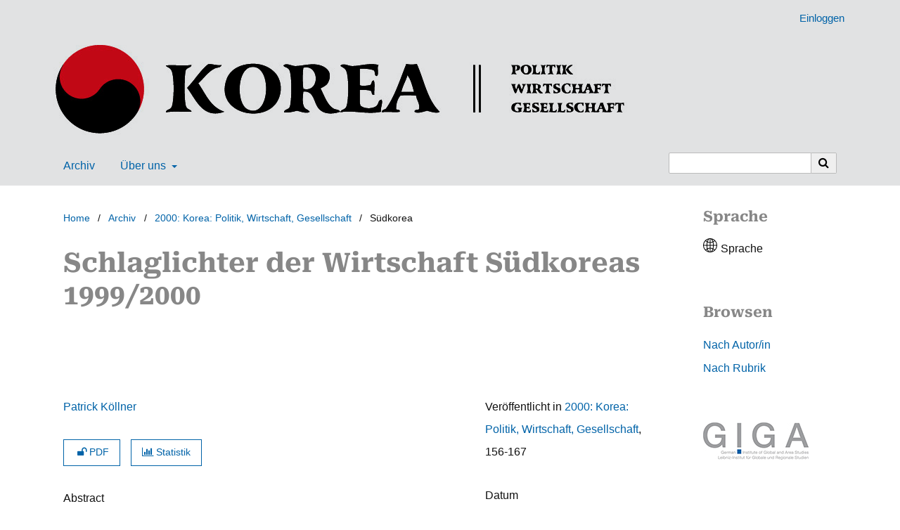

--- FILE ---
content_type: text/html; charset=utf-8
request_url: https://hasp.ub.uni-heidelberg.de/journals/kjb/article/view/2535
body_size: 7665
content:


	
<!DOCTYPE html>
<html lang="de" xml:lang="de">
<head>
	<meta charset="utf-8">
	<meta name="viewport" content="width=device-width, initial-scale=1.0">
	<title>
		Schlaglichter der Wirtschaft Südkoreas 1999/2000
							| Korea: Politik, Wirtschaft, Gesellschaft
			</title>

	
<link rel="icon" href="https://hasp.ub.uni-heidelberg.de/journals/public/journals/17/favicon_de_DE.png" />
<meta name="generator" content="Open Journal Systems 3.4.0.8" />
<link rel="schema.DC" href="http://purl.org/dc/elements/1.1/" />
<meta name="DC.Contributor.Sponsor" xml:lang="de" content="GIGA"/>
<meta name="DC.Contributor.Sponsor" xml:lang="en" content="GIGA"/>
<meta name="DC.Creator.PersonalName" content="Patrick Köllner"/>
<meta name="DC.Date.created" scheme="ISO8601" content="2018-02-27"/>
<meta name="DC.Date.dateSubmitted" scheme="ISO8601" content="2017-11-10"/>
<meta name="DC.Date.issued" scheme="ISO8601" content="2018-02-27"/>
<meta name="DC.Date.modified" scheme="ISO8601" content="2019-05-13"/>
<meta name="DC.Description" xml:lang="de" content="Der Beitrag analysiert die wirtschaftliche Entwicklung Südkoreas für die Jahre 1999/2000."/>
<meta name="DC.Format" scheme="IMT" content="application/pdf"/>
<meta name="DC.Identifier" content="2535"/>
<meta name="DC.Identifier.pageNumber" content="156-167"/>
<meta name="DC.Identifier.DOI" content="10.11588/kjb.2000.0.2535"/>
<meta name="DC.Identifier.URI" content="https://hasp.ub.uni-heidelberg.de/journals/kjb/article/view/2535"/>
<meta name="DC.Language" scheme="ISO639-1" content="de"/>
<meta name="DC.Rights" content="Copyright (c) 2000 Patrick Köllner"/>
<meta name="DC.Rights" content="http://creativecommons.org/licenses/by-sa/4.0"/>
<meta name="DC.Source" content="Korea: Politik, Wirtschaft, Gesellschaft"/>
<meta name="DC.Source.ISSN" content="2510-6406"/>
<meta name="DC.Source.URI" content="https://hasp.ub.uni-heidelberg.de/journals/kjb"/>
<meta name="DC.Subject" xml:lang="de" content="Südkorea"/>
<meta name="DC.Subject" xml:lang="de" content="Wirtschaftspolitik"/>
<meta name="DC.Subject" xml:lang="de" content="Wirtschaftliche Entwicklung"/>
<meta name="DC.Subject" xml:lang="de" content="Außenwirtschaft"/>
<meta name="DC.Subject" xml:lang="de" content="Wirtschaftsbeziehungen zwischen Ländern"/>
<meta name="DC.Subject" xml:lang="de" content="Deutschland"/>
<meta name="DC.Subject" xml:lang="en" content="South Korea"/>
<meta name="DC.Subject" xml:lang="en" content="Economic policy"/>
<meta name="DC.Subject" xml:lang="en" content="Economic development"/>
<meta name="DC.Subject" xml:lang="en" content="Foreign economy"/>
<meta name="DC.Subject" xml:lang="en" content="Economic relations between countries"/>
<meta name="DC.Subject" xml:lang="en" content="Germany"/>
<meta name="DC.Title" content="Schlaglichter der Wirtschaft Südkoreas 1999/2000"/>
<meta name="DC.Type" content="Text.Serial.Journal"/>
<meta name="DC.Type.articleType" content="Südkorea"/>
<meta name="gs_meta_revision" content="1.1"/>
<meta name="citation_journal_title" content="Korea: Politik, Wirtschaft, Gesellschaft"/>
<meta name="citation_journal_abbrev" content="kjb"/>
<meta name="citation_issn" content="2510-6406"/> 
<meta name="citation_author" content="Patrick Köllner"/>
<meta name="citation_title" content="Schlaglichter der Wirtschaft Südkoreas 1999/2000"/>
<meta name="citation_language" content="de"/>
<meta name="citation_date" content="2000"/>
<meta name="citation_firstpage" content="156"/>
<meta name="citation_lastpage" content="167"/>
<meta name="citation_doi" content="10.11588/kjb.2000.0.2535"/>
<meta name="citation_abstract_html_url" content="https://hasp.ub.uni-heidelberg.de/journals/kjb/article/view/2535"/>
<meta name="citation_abstract" xml:lang="de" content="Der Beitrag analysiert die wirtschaftliche Entwicklung Südkoreas für die Jahre 1999/2000."/>
<meta name="citation_keywords" xml:lang="en" content="South Korea"/>
<meta name="citation_keywords" xml:lang="en" content="Economic policy"/>
<meta name="citation_keywords" xml:lang="en" content="Economic development"/>
<meta name="citation_keywords" xml:lang="en" content="Foreign economy"/>
<meta name="citation_keywords" xml:lang="en" content="Economic relations between countries"/>
<meta name="citation_keywords" xml:lang="en" content="Germany"/>
<meta name="citation_pdf_url" content="https://hasp.ub.uni-heidelberg.de/journals/kjb/article/download/2535/2628"/>
<link rel="icon" href="https://hasp.ub.uni-heidelberg.de/journals/public/journals/17/ubhdOjsThemeHelper_jSetupPageFavicon_de.png">
	<link rel="stylesheet" href="https://hasp.ub.uni-heidelberg.de/journals/kjb/$$$call$$$/page/page/css?name=stylesheet" type="text/css" /><link rel="stylesheet" href="https://hasp.ub.uni-heidelberg.de/journals/kjb/$$$call$$$/page/page/css?name=font" type="text/css" /><link rel="stylesheet" href="https://hasp.ub.uni-heidelberg.de/journals/lib/pkp/styles/fontawesome/fontawesome.css?v=3.4.0.8" type="text/css" /><link rel="stylesheet" href="https://hasp.ub.uni-heidelberg.de/journals/kjb/$$$call$$$/page/page/css?name=ubhdOjsThemeStylesheetJournal" type="text/css" /><link rel="stylesheet" href="https://hasp.ub.uni-heidelberg.de/journals/plugins/generic/logoManager/css/logoManager.css?v=3.4.0.8" type="text/css" /><link rel="stylesheet" href="https://hasp.ub.uni-heidelberg.de/journals/plugins/generic/languageChange/css/languageChange.css?v=3.4.0.8" type="text/css" /><link rel="stylesheet" href="https://hasp.ub.uni-heidelberg.de/journals/plugins/generic/socialMedia/css/socialMedia.css?v=3.4.0.8" type="text/css" /><link rel="stylesheet" href="https://hasp.ub.uni-heidelberg.de/journals/plugins/generic/ubhdStatistics/css/ojs/ubhdStatistics.css?v=3.4.0.8" type="text/css" /><link rel="stylesheet" href="https://statistik.ub.uni-heidelberg.de/oas-javascript-frontend/css/statistik.min.css?v=3.4.0.8" type="text/css" /><link rel="stylesheet" href="https://hasp.ub.uni-heidelberg.de/journals/plugins/generic/browseOptions/css/browseOptions.css?v=3.4.0.8" type="text/css" /><link rel="stylesheet" href="https://hasp.ub.uni-heidelberg.de/journals/plugins/generic/ubhdSearch/css/ubhdSearch.css?v=3.4.0.8" type="text/css" /><link rel="stylesheet" href="https://hasp.ub.uni-heidelberg.de/journals/plugins/generic/ubhdSearch/css/ubhdSearchOjs.css?v=3.4.0.8" type="text/css" />
</head>
<body class="pkp_page_article pkp_op_view" dir="ltr">

	<div class="pkp_structure_page ubhdOjsThemeHelper_wide">

				<header class="pkp_structure_head ubhdOjsTheme_desktop" id="headerNavigationContainer" role="banner">
						
 <nav class="cmp_skip_to_content" aria-label="Springe zu Inhalt-Links">
	<a href="#pkp_content_main">Zum Inhalt springen</a>
	<a href="#siteNav">Zur Hauptnavigation springen</a>
		<a href="#pkp_content_footer">Zur Fußzeile springen</a>
</nav>

			<div class="pkp_head_wrapper">

				<div class="pkp_site_name_wrapper">
										<div class="pkp_site_name ubhdOjsTheme_nameLeft" style="padding: 15px 0px;">
											<a href="        	https://hasp.ub.uni-heidelberg.de/journals/kjb/index
        " class="is_img">
														<img src="https://hasp.ub.uni-heidelberg.de/journals/public/journals/17/ubhdOjsThemeHelper_jSetupHeaderDesktopImg_de.png" width="1084" height="134" alt="Logo" />
													</a>
										</div>
				</div>

				
				<nav class="pkp_site_nav_menu" aria-label="Website-Navigation">
					<a id="siteNav"></a>
					<div class="pkp_navigation_primary_row">
						<div class="pkp_navigation_primary_wrapper">
							
																			
	<ul id="navigationPrimary" class="pkp_navigation_primary pkp_nav_list">
								<li class="archivesNavigationItem">
				<a href="https://hasp.ub.uni-heidelberg.de/journals/kjb/issue/archive">
					                                            <dfn class="pkp_screen_reader">1:</dfn> Archiv
                                        				</a>
							</li>
															<li class="aboutNavigationItem ubhdOjsTheme_menuHasChildren">
				<a href="#">
					                                            <dfn class="pkp_screen_reader">3:</dfn> Über uns
                                        				</a>
									<ul>
																					<li class="">
									<a href="https://hasp.ub.uni-heidelberg.de/journals/kjb/about">
																					<dfn class="pkp_screen_reader">3.1:</dfn> Über die Zeitschrift
																			</a>
								</li>
																												<li class="">
									<a href="https://hasp.ub.uni-heidelberg.de/journals/kjb/about/privacy">
																					<dfn class="pkp_screen_reader">3.2:</dfn> Erklärung zum Schutz persönlicher Daten
																			</a>
								</li>
																												<li class="">
									<a href="https://hasp.ub.uni-heidelberg.de/journals/kjb/about/contact">
																					<dfn class="pkp_screen_reader">3.3:</dfn> Kontakt
																			</a>
								</li>
																		</ul>
							</li>
					</ul>


				

																						            <form class="ubhdSearch_openSearch" action="https://hasp.ub.uni-heidelberg.de/journals/kjb/search/results" method="post" role="search">
                <input type="hidden" name="csrfToken" value="569dbb7d68913dd59126cd00aa0d063d" />
                <input name="query" value="" type="text" aria-label="Suchanfrage">

                <button type="submit" aria-label="Suche ausführen">
                        <i class="fa fa-search" aria-hidden="true"></i>
                </button>
        </form>
    
													</div>

					</div>

					<div class="pkp_navigation_user_wrapper" id="navigationUserWrapper">
						
	<ul id="navigationUser" class="pkp_navigation_user pkp_nav_list">
															<li class="profile user_loginNavigationItem">
				<a href="https://hasp.ub.uni-heidelberg.de/journals/kjb/login">
					                                            <dfn class="pkp_screen_reader">2:</dfn> Einloggen
                                        				</a>
							</li>
														
			</ul>


					</div>
				</nav>
			</div><!-- .pkp_head_wrapper -->
					</header><!-- .pkp_structure_head -->

		                 <header class="pkp_structure_head ubhdOjsTheme_mobile" id="headerNavigationContainer" role="banner">
                                                
 <nav class="cmp_skip_to_content" aria-label="Springe zu Inhalt-Links">
	<a href="#pkp_content_main">Zum Inhalt springen</a>
	<a href="#siteNav">Zur Hauptnavigation springen</a>
		<a href="#pkp_content_footer">Zur Fußzeile springen</a>
</nav>

                        <div class="pkp_head_wrapper">

                                <div class="pkp_site_name_wrapper">
                                        <button class="pkp_site_nav_toggle">
                                                <span>Open Menu</span>
                                        </button>
                                                                                <div class="pkp_site_name">
                                                                                        <a href="        	https://hasp.ub.uni-heidelberg.de/journals/kjb/index
        " class="is_text">Korea: Politik, Wirtschaft, Gesellschaft</a>
                                                                                </div>
                                </div>
			
				
                                <nav class="pkp_site_nav_menu" aria-label="Website-Navigation">
                                        <a id="siteNav"></a>
                                        <div class="pkp_navigation_primary_row">
                                                <div class="pkp_navigation_primary_wrapper">

                                                                                                                                                        
	<ul id="navigationPrimary" class="pkp_navigation_primary pkp_nav_list">
								<li class="archivesNavigationItem">
				<a href="https://hasp.ub.uni-heidelberg.de/journals/kjb/issue/archive">
					                                            <dfn class="pkp_screen_reader">1:</dfn> Archiv
                                        				</a>
							</li>
															<li class="aboutNavigationItem ubhdOjsTheme_menuHasChildren">
				<a href="#">
					                                            <dfn class="pkp_screen_reader">3:</dfn> Über uns
                                        				</a>
									<ul>
																					<li class="">
									<a href="https://hasp.ub.uni-heidelberg.de/journals/kjb/about">
																					<dfn class="pkp_screen_reader">3.1:</dfn> Über die Zeitschrift
																			</a>
								</li>
																												<li class="">
									<a href="https://hasp.ub.uni-heidelberg.de/journals/kjb/about/privacy">
																					<dfn class="pkp_screen_reader">3.2:</dfn> Erklärung zum Schutz persönlicher Daten
																			</a>
								</li>
																												<li class="">
									<a href="https://hasp.ub.uni-heidelberg.de/journals/kjb/about/contact">
																					<dfn class="pkp_screen_reader">3.3:</dfn> Kontakt
																			</a>
								</li>
																		</ul>
							</li>
					</ul>


                                

                                                                                                                                                                                <div class="pkp_navigation_search_wrapper">
                                                                        <a href="https://hasp.ub.uni-heidelberg.de/journals/kjb/search" class="pkp_search pkp_search_desktop">
                                                                                <span class="fa fa-search" aria-hidden="true"></span>
                                                                                Suchen
                                                                        </a>
                                                                </div>
                                                                                                        </div>

                                        </div>

                                        <div class="pkp_navigation_user_wrapper" id="navigationUserWrapper">
                                                
	<ul id="navigationUser" class="pkp_navigation_user pkp_nav_list">
															<li class="profile user_loginNavigationItem">
				<a href="https://hasp.ub.uni-heidelberg.de/journals/kjb/login">
					                                            <dfn class="pkp_screen_reader">2:</dfn> Einloggen
                                        				</a>
							</li>
														
			</ul>


                                        </div>

					            <form class="ubhdSearch_openSearch" action="https://hasp.ub.uni-heidelberg.de/journals/kjb/search/results" method="post" role="search">
                <input type="hidden" name="csrfToken" value="569dbb7d68913dd59126cd00aa0d063d" />
                <input name="query" value="" type="text" aria-label="Suchanfrage">

                <button type="submit" aria-label="Suche ausführen">
                        <i class="fa fa-search" aria-hidden="true"></i>
                </button>
        </form>
    
                                </nav>
                        </div><!-- .pkp_head_wrapper -->
			                </header><!-- .pkp_structure_head -->

						<div class="pkp_structure_content has_sidebar_right">
			<div class="pkp_structure_main" role="main">
				<a id="pkp_content_main"></a>

<div class="page page_article">
			<nav class="cmp_breadcrumbs" role="navigation" aria-label="Sie sind hier:">
	<ol>
		<li>
			<a href="https://hasp.ub.uni-heidelberg.de/journals/kjb/index">
				Home
			</a>
			<span class="separator">/</span>
		</li>
		<li>
			<a href="https://hasp.ub.uni-heidelberg.de/journals/kjb/issue/archive">
				Archiv
			</a>
			<span class="separator">/</span>
		</li>
					<li>
				<a href="https://hasp.ub.uni-heidelberg.de/journals/kjb/issue/view/393">
					2000: Korea: Politik, Wirtschaft, Gesellschaft
				</a>
				<span class="separator">/</span>
			</li>
				<li class="current" aria-current="page">
			<span aria-current="page">
									Südkorea
							</span>
		</li>
	</ol>
</nav>
	
		  	 <article class="obj_article_details">

		
	<h1>
		Schlaglichter der Wirtschaft Südkoreas 1999/2000
			</h1>

	                        
	<div class="row ubhdOjsThemeHelper_articleSidebarPosRight">
		<div class="main_entry">
			                                <section class="item authors">
                                        <h2 class="pkp_screen_reader">Autor/innen</h2>
                                        <ul class="authors">
                                                                                        <li>
                                                        <span class="name">
																											<a href="https://hasp.ub.uni-heidelberg.de/journals/kjb/browse/authors?givenName=Patrick&amp;familyName=K%C3%B6llner">
																	                                                                Patrick Köllner
																	</a>
																
                                                                                                                                                                                                
                                                        </span>
							                                                </li>
                                                                                </ul>
                                </section>
                        
                                                                                <div class="item galleys">
                                        <label class="pkp_screen_reader">
                                                Downloads
                                        </label>
                                        <ul class="value galleys_links">
                                                                                                        <li>
                                                                
	
													

<a class="ubhdOjsTheme_buttonHighlighted obj_galley_link pdf" href="https://hasp.ub.uni-heidelberg.de/journals/kjb/article/view/2535/2628">
							<i class="fa fa-unlock" aria-hidden="true"></i>
				PDF
			        
</a>
                                                        </li>
                                                							<li>
								
<div class="ubhdStatistics_article">
<a class="cmp_button" title="Statistikübersicht" href="2535/statistics"><i class="fa fa-bar-chart"></i> Statistik</a>
</div>

							</li>
							<li>
								
							</li>
                                        </ul>
                                </div>
                                                
                                                                                <section class="item abstract">
                                        <label>Abstract</label>
                                        <p>Der Beitrag analysiert die wirtschaftliche Entwicklung Südkoreas für die Jahre 1999/2000.</p>
                                </section>
                        
<div class="entry_details ubhdOjsTheme_articleDetailsMobile">

                <div class="item issue">
                                                <div class="value"> Veröffentlicht in <a href="https://hasp.ub.uni-heidelberg.de/journals/kjb/issue/view/393">2000: Korea: Politik, Wirtschaft, Gesellschaft</a>, 156-167</div>
                </div>

                                                        <div class="item versions">
                                                <div class="label">
															Datum
							                                                </div>
                                                <div class="value">
                                                        2018-02-27
                                                </div>
                                        </div>
                
                                                                                 <div class="item doi">
                                <div class="label">
                                        DOI
                                </div>
                                <div class="value">
                                        <a href="https://doi.org/10.11588/kjb.2000.0.2535">
                                                https://doi.org/10.11588/kjb.2000.0.2535
                                        </a>
                                </div>
                        </div>
                

                                        <div class="item urn">
                                <div class="label">URN</div>
                                <ul class="value">
                                                                        <li>
                                                <a href="https://nbn-resolving.de/urn:nbn:de:bsz:16-kjb-25357">https://nbn-resolving.de/urn:nbn:de:bsz:16-kjb-25357</a> (PDF)
                                        </li>
                                                                </ul>
                        </div>
                
                                                                <div class="item copyright">
                                        <div class="label">
                                                Lizenz
                                        </div>
                                                                                                                                                                                                                <p>Copyright (c) 2000 Patrick Köllner</p>
                                                                                                                <a rel="license" href="https://creativecommons.org/licenses/by-sa/4.0/"><img alt="Creative Commons License" src="//i.creativecommons.org/l/by-sa/4.0/88x31.png" /></a><p>Dieses Werk steht unter der <a rel="license" href="https://creativecommons.org/licenses/by-sa/4.0/">Lizenz Creative Commons Namensnennung - Weitergabe unter gleichen Bedingungen 4.0 International</a>.</p>
                                                                                                                                
                                </div>
                
                        
                        

                </div>


			<div class="ubhdOjsTheme_articleAdditionalMetadata">
			                        <div class="item section">
                                <div class="label">
                                        Rubrik<span>:</span>
                                </div>
                                <div class="value">
                                                                                Südkorea
                                                                                        </a>
                                                                        </div>
                        </div>
                        
                        
			                                                <div class="item keywords">
                                <div class="label">
                                        Schlagwörter<span>:</span>
                                </div>
                                <div class="value">
                                        						                                                Südkorea,                                         						                                                Wirtschaftspolitik,                                         						                                                Wirtschaftliche Entwicklung,                                         						                                                Außenwirtschaft,                                         						                                                Wirtschaftsbeziehungen zwischen Ländern,                                         						                                                Deutschland                                                                        </div>
                        </div>
                        
						                        <div class="item languages">
                                <div class="label">
					Sprache<span>:</span>
                                </div>
                                <div class="value">
					                                                de                                                                        </div>
                        </div>
                        
                                                
			                        
                                                
			                        
                                                                                <div class="item agencies">
                                        <div class="label">
                                                Beitragende/r oder Sponsor<span>:</span>
                                        </div>
                                        <div class="value">
                                        	                                                	GIGA                                                                                        </div>

                                </div>
                        
			                        
                                                
			                        
			                        
			

                        

			</div>

		</div>
		<div class="entry_details ubhdOjsTheme_articleDetailsDesktop">

		                        
		<div class="item issue">
			                	<div class="value"> Veröffentlicht in <a href="https://hasp.ub.uni-heidelberg.de/journals/kjb/issue/view/393">2000: Korea: Politik, Wirtschaft, Gesellschaft</a>, 156-167</div>
		</div>

		                                        <div class="item versions">
                                                <div class="label">
							                                                                Datum
                                                                                                        </div>
                                                <div class="value">
							2018-02-27		
                                                </div>
                                        </div>
                
		                                                	                      	<div class="item doi">
                        	<div class="label">
                        		DOI
                                </div>
                                <div class="value">
                                	<a href="https://doi.org/10.11588/kjb.2000.0.2535">
                                        	https://doi.org/10.11588/kjb.2000.0.2535
                                       	</a>
                                </div>
                        </div>
		

					<div class="item urn">
				<div class="label">URN</div>
				<ul class="value">
									<li>
						<a href="https://nbn-resolving.de/urn:nbn:de:bsz:16-kjb-25357">https://nbn-resolving.de/urn:nbn:de:bsz:16-kjb-25357</a> (PDF)
					</li>
								</ul>
			</div>
		
                                                                <div class="item copyright">
                                        <div class="label">
                                                Lizenz
                                        </div>
                                                                                                                                                                                                                <p>Copyright (c) 2000 Patrick Köllner</p>
                                                                                                                <a rel="license" href="https://creativecommons.org/licenses/by-sa/4.0/"><img alt="Creative Commons License" src="//i.creativecommons.org/l/by-sa/4.0/88x31.png" /></a><p>Dieses Werk steht unter der <a rel="license" href="https://creativecommons.org/licenses/by-sa/4.0/">Lizenz Creative Commons Namensnennung - Weitergabe unter gleichen Bedingungen 4.0 International</a>.</p>
                                                                                                                                
                                </div>
                
			
                        
	
		</div>
	</div>
</article>

	

</div><!-- .page -->

	</div><!-- pkp_structure_main -->

									<div class="pkp_structure_sidebar left" role="complementary">
				<div class="pkp_block languageChange block_language">
        	<span class="title">
		Sprache
	</span>
 		<div class="content">
				<div class="changeLanguageButton layout02">
			<div class="languageChangeIcon">
                	<svg xmlns="http://www.w3.org/2000/svg" title="Sprache wechseln: " id="icon-symbol-globe" viewBox="0 0 30 30"><path class="globe" d="M25.9963636,4.89818182 C25.8545455,4.74 25.7072727,4.58727273 25.5545455,4.44 C25.3418182,4.22727273 25.1290909,4.02545455 24.9054545,3.82909091 C22.7072727,1.87090909 20.0290909,0.621818182 17.16,0.201818182 C16.4454545,0.0981818182 15.7145455,0.0436363636 14.9781818,0.0436363636 C14.2418182,0.0436363636 13.5109091,0.0981818182 12.7963636,0.201818182 C9.96,0.616363636 7.32,1.83818182 5.13818182,3.75272727 C4.88727273,3.97090909 4.64181818,4.2 4.40727273,4.44 C4.28181818,4.57090909 4.15636364,4.69636364 4.03090909,4.82727273 C1.43454545,7.61454545 0.010893475,11.2090909 0.010893475,15.0163636 C0.00545454545,18.8181818 1.42909091,22.4181818 4.02545455,25.2 C4.15090909,25.3309091 4.27636364,25.4618182 4.40181818,25.5927273 C4.63636364,25.8272727 4.88181818,26.0563636 5.13272727,26.2745455 C7.31454545,28.1945455 9.96,29.4163636 12.7963636,29.8309091 C13.5163636,29.9345455 14.2418182,29.9890909 14.9781818,29.9890909 C15.7145455,29.9890909 16.4454545,29.9345455 17.16,29.8309091 C20.0127273,29.4109091 22.6690909,28.1781818 24.8618182,26.2418182 C25.0963636,26.0345455 25.3309091,25.8163636 25.5545455,25.5872727 C25.6909091,25.4509091 25.8272727,25.3145455 25.9527273,25.1727273 C28.5327273,22.3909091 29.9509249,18.8018182 29.9509249,15.0109091 C29.9563636,11.2472727 28.5545455,7.67454545 25.9963636,4.89818182 Z M24.9272727,5.97818182 C26.94,8.19272727 28.2272727,11.0781818 28.4072727,14.2527273 L22.6636364,14.2527273 C22.6145455,12.0927273 22.3472727,10.0090909 21.8836364,8.12181818 C22.9854545,7.53818182 24.0109091,6.81272727 24.9272727,5.97818182 Z M23.8363636,4.90909091 C23.1109091,5.56363636 22.3145455,6.13636364 21.4581818,6.61636364 C21.2018182,5.80909091 20.9018182,5.04545455 20.5690909,4.33636364 C20.2090909,3.57818182 19.8163636,2.90181818 19.3963636,2.31818182 C21.0436364,2.89090909 22.5490909,3.78 23.8363636,4.90909091 Z M15.7418182,15.78 L21.1309091,15.78 C21.0818182,17.7381818 20.8472727,19.6254545 20.4436364,21.3381818 C18.9818182,20.7545455 17.4,20.4 15.7418182,20.3127273 L15.7418182,15.78 Z M15.7418182,14.2527273 L15.7418182,9.80727273 C17.4054545,9.72 18.9927273,9.36 20.4654545,8.77090909 C20.8581818,10.4672727 21.0872727,12.3218182 21.1309091,14.2472727 L15.7418182,14.2472727 L15.7418182,14.2527273 Z M16.6254545,1.66909091 C17.5636364,2.29090909 18.4472727,3.42545455 19.1890909,4.98545455 C19.5272727,5.69454545 19.8218182,6.46363636 20.0727273,7.28727273 C18.7254545,7.84909091 17.2745455,8.19272727 15.7472727,8.28 L15.7472727,1.59272727 C16.0418182,1.60909091 16.3363636,1.63636364 16.6254545,1.66909091 Z M10.5654545,2.31272727 C10.1454545,2.89636364 9.75272727,3.57272727 9.39272727,4.33090909 C9.07090909,5.01272727 8.78181818,5.74909091 8.53090909,6.52909091 C7.69636364,6.04909091 6.91636364,5.47636364 6.20181818,4.83272727 C7.47272727,3.74181818 8.95090909,2.88 10.5654545,2.31272727 Z M5.08909091,5.91272727 C6.00545455,6.75818182 7.01454545,7.47818182 8.09454545,8.05636364 C7.62,9.96545455 7.34727273,12.0654545 7.29818182,14.2527273 L1.55454545,14.2527273 C1.73454545,11.0454545 3.04363636,8.13818182 5.08909091,5.91272727 Z M5.09454545,24.1254545 C3.04363636,21.9054545 1.73454545,18.9927273 1.55454545,15.78 L7.29818182,15.78 C7.35272727,17.9727273 7.62545455,20.0890909 8.1,21.9981818 C7.02545455,22.5763636 6.01636364,23.2854545 5.09454545,24.1254545 Z M6.20727273,25.2 C6.92181818,24.5618182 7.70181818,24 8.53636364,23.5254545 C8.78727273,24.2945455 9.07090909,25.0254545 9.39272727,25.7018182 C9.75272727,26.46 10.1454545,27.1363636 10.5654545,27.72 C8.95090909,27.1581818 7.47818182,26.2963636 6.20727273,25.2 Z M14.2145455,28.4454545 C13.92,28.4290909 13.6254545,28.4018182 13.3363636,28.3690909 C12.3981818,27.7472727 11.5090909,26.6127273 10.7727273,25.0527273 C10.4509091,24.3709091 10.1672727,23.6345455 9.92181818,22.8436364 C11.2581818,22.2818182 12.7036364,21.9327273 14.22,21.8454545 L14.22,28.4454545 L14.2145455,28.4454545 Z M14.2145455,20.3127273 C12.5836364,20.3945455 10.9963636,20.7490909 9.51272727,21.3436364 C9.10909091,19.6254545 8.87454545,17.7436364 8.82545455,15.78 L14.2145455,15.78 L14.2145455,20.3127273 Z M14.2145455,14.2527273 L8.82545455,14.2527273 C8.87454545,12.3054545 9.10363636,10.4345455 9.50181818,8.72727273 C10.9909091,9.33818182 12.5781818,9.70363636 14.2145455,9.80181818 L14.2145455,14.2527273 Z M9.91090909,7.22727273 C10.1563636,6.43090909 10.4454545,5.67818182 10.7727273,4.98545455 C11.5090909,3.42545455 12.3981818,2.29090909 13.3363636,1.66909091 C13.6254545,1.63636364 13.92,1.60909091 14.2145455,1.59272727 L14.2145455,8.27454545 C12.6981818,8.16545455 11.2472727,7.80545455 9.91090909,7.22727273 Z M16.6254545,28.3636364 C16.3363636,28.4018182 16.0418182,28.4236364 15.7472727,28.44 L15.7472727,21.84 C17.2636364,21.9272727 18.7090909,22.2654545 20.0454545,22.8218182 C19.8,23.6127273 19.5109091,24.36 19.1836364,25.0472727 C18.4472727,26.6072727 17.5636364,27.7418182 16.6254545,28.3636364 Z M19.3963636,27.72 C19.8163636,27.1363636 20.2090909,26.46 20.5690909,25.7018182 C20.8909091,25.0145455 21.18,24.2781818 21.4363636,23.4981818 C22.2818182,23.9727273 23.0727273,24.5345455 23.7927273,25.1727273 C22.5109091,26.28 21.0218182,27.1527273 19.3963636,27.72 Z M24.8836364,24.1036364 C23.9727273,23.28 22.9581818,22.5709091 21.8618182,21.9927273 C22.3363636,20.0781818 22.6145455,17.9727273 22.6636364,15.78 L28.4072727,15.78 C28.2272727,18.9818182 26.9236364,21.8836364 24.8836364,24.1036364 Z"></path></svg>
			</div>
			<div class="languageChangeText">
                	Sprache
			</div>
		</div>
                		                <ul class="languageOptions layout02">
                        				                                <li class="li_de current">
                                   <a href="https://hasp.ub.uni-heidelberg.de/journals/kjb/user/setLocale/de?source=%2Fjournals%2Fkjb%2Farticle%2Fview%2F2535" title="Sprache wechseln: Deutsch">Deutsch</a>
				</li>
											                                <li class="li_en">
                                   <a href="https://hasp.ub.uni-heidelberg.de/journals/kjb/user/setLocale/en?source=%2Fjournals%2Fkjb%2Farticle%2Fview%2F2535" title="Sprache wechseln: English">English</a>
				</li>
									</ul>
	</div>
</div><!-- .block_language -->
<div class="pkp_block block_browseOptions">
        <span class="title">Browsen</span>
        <div class="content">
                <ul>
						                        	<li class="browse_by_author"><a title="Link zur 'Browsen nach Autor/in'-Seite" href="https://hasp.ub.uni-heidelberg.de/journals/kjb/browse/authors">Nach Autor/in</a></li>
						                                                	<li class="browse_by_section"><a title="Link zur 'Browsen nach Rubrik'-Seite" href="https://hasp.ub.uni-heidelberg.de/journals/kjb/browse/sections">Nach Rubrik</a></li>
                                                                        
                </ul>
        </div>
</div>

<div class="pkp_block block_custom" id="customblock-giga">
	<h2 class="title pkp_screen_reader">giga</h2>
	<div class="content">
		<div class="content"><a href="https://www.giga-hamburg.de/"><img src="https://hasp.ub.uni-heidelberg.de/journals/public/site/images/meyer/logo_giga_hamburg_rgb_72dpi_Seitenspalte.jpg" alt=""></a></div>
	</div>
</div>
	<div class="pkp_block logoManagerBlock">
        	<h2 class="title">Ein Angebot von</h2>
                <div class="content">
                	<a title="Logo 'HASP'" href="https://hasp.ub.uni-heidelberg.de/?lang=de"><img style="width: 100px;" alt="HASP Logo" src="https://hasp.ub.uni-heidelberg.de/journals/public/site/logomanager_default_1_de.png" /></a>
                </div>
	</div>
	<div class="pkp_block logoManagerBlock">
        	<h2 class="title">Hosted by</h2>
                <div class="content">
                	<a title="Logo 'Universitätsbibliothek Heidelberg'" href="https://www.ub.uni-heidelberg.de/de"><img style="width: 200px;" alt="Logo UB Heidelberg" src="https://hasp.ub.uni-heidelberg.de/journals/public/site/logomanager_default_5_de.png" /></a>
                </div>
	</div>


			</div><!-- pkp_sidebar.left -->
			</div><!-- pkp_structure_content -->

<div class="pkp_structure_footer_wrapper" role="contentinfo">
	<a id="pkp_content_footer"></a>

	<div class="pkp_structure_footer left">
		
<div class="socialMediaFooter">
<div class="block_socialMedia socialMediaShare left">
                <div class="title">Teilen: </div>
                <div class="content">
                <div class="logos">
                                                <div class="facebook logo">
                                <a href="http://www.facebook.com/sharer.php?u=https%3A%2F%2Fhasp.ub.uni-heidelberg.de%2Fjournals%2Fkjb" title="Teile diese Zeitschrift auf Deiner Facebook-Seite">
                                        <img src="https://hasp.ub.uni-heidelberg.de/journals/plugins/generic/socialMedia/images/logo_facebook.png" alt="Facebook Logo">
                                </a>
                        </div>
                                                                                                <div class="x logo">
                                <a href="https://twitter.com/intent/tweet?text=Korea:%20Politik,%20Wirtschaft,%20Gesellschaft" title="Teile diese Zeitschrift auf Deinem X-Kanal">
                                                                                                                                        <img src="https://hasp.ub.uni-heidelberg.de/journals/plugins/generic/socialMedia/images/logo_x_bright.png" alt="X Logo">
                                </a>
                        </div>
                        			                                                <div class="linkedin logo">
                                <a href="https://www.linkedin.com/shareArticle?mini=true&amp;url=https%3A%2F%2Fhasp.ub.uni-heidelberg.de%2Fjournals%2Fkjb" title="Teile diese Zeitschrift auf Deiner LinkedIn-Seite">
                                        <img src="https://hasp.ub.uni-heidelberg.de/journals/plugins/generic/socialMedia/images/logo_linkedin.png" alt="LinkedIn Logo">
                                </a>
                        </div>
                                        </div>
        </div>
</div>

</div>

					                                <div class="ubhdOjsTheme_footer_issn">
                                                                                        <div class="ubhdOjsTheme_issn"><span class="ubhdOjsTheme_issn_label">ISSN</span> <span class="ubhdOjsTheme_issn_value">1432-0142</span></div>
                                                                                                                                <div class="ubhdOjstheme_eissn"><span class="ubhdOjsTheme_issn_label">eISSN</span> <span class="ubhdOjsTheme_issn_value">2510-6406</span></div>
                                                                        </div>
                        		
		
		
		
		
		

	</div>
</div><!-- pkp_structure_footer_wrapper -->

</div><!-- pkp_structure_page -->

<script src="https://hasp.ub.uni-heidelberg.de/journals/lib/pkp/lib/vendor/components/jquery/jquery.min.js?v=3.4.0.8" type="text/javascript"></script><script src="https://hasp.ub.uni-heidelberg.de/journals/lib/pkp/lib/vendor/components/jqueryui/jquery-ui.min.js?v=3.4.0.8" type="text/javascript"></script><script src="https://hasp.ub.uni-heidelberg.de/journals/plugins/themes/default/js/lib/popper/popper.js?v=3.4.0.8" type="text/javascript"></script><script src="https://hasp.ub.uni-heidelberg.de/journals/plugins/themes/default/js/lib/bootstrap/util.js?v=3.4.0.8" type="text/javascript"></script><script src="https://hasp.ub.uni-heidelberg.de/journals/plugins/themes/default/js/lib/bootstrap/dropdown.js?v=3.4.0.8" type="text/javascript"></script><script src="https://hasp.ub.uni-heidelberg.de/journals/plugins/themes/default/js/main.js?v=3.4.0.8" type="text/javascript"></script><script src="https://hasp.ub.uni-heidelberg.de/journals/plugins/themes/ubhdOjsTheme//js/journalScript.js?v=3.4.0.8" type="text/javascript"></script><script src="https://hasp.ub.uni-heidelberg.de/journals/plugins/generic/languageChange/js/languageChange.js?v=3.4.0.8" type="text/javascript"></script><script src="https://www.ub.uni-heidelberg.de/cdn/handlebars/latest/handlebars.min.js?v=3.4.0.8" type="text/javascript"></script><script src="https://www.ub.uni-heidelberg.de/cdn/d3/d3.min.js?v=3.4.0.8" type="text/javascript"></script><script src="https://statistik.ub.uni-heidelberg.de/oas-javascript-frontend/js/bundle.min.js?v=3.4.0.8" type="text/javascript"></script><script src="https://hasp.ub.uni-heidelberg.de/journals/plugins/generic/ubhdSearch/js/ubhdSearch.js?v=3.4.0.8" type="text/javascript"></script>

<span class="Z3988" title="ctx_ver=Z39.88-2004&amp;rft_id=https%3A%2F%2Fhasp.ub.uni-heidelberg.de%2Fjournals%2Fkjb%2Farticle%2Fview%2F2535&amp;rft_val_fmt=info%3Aofi%2Ffmt%3Akev%3Amtx%3Ajournal&amp;rft.language=de&amp;rft.genre=article&amp;rft.title=Korea%3A+Politik%2C+Wirtschaft%2C+Gesellschaft&amp;rft.jtitle=Korea%3A+Politik%2C+Wirtschaft%2C+Gesellschaft&amp;rft.atitle=Schlaglichter+der+Wirtschaft+S%C3%BCdkoreas+1999%2F2000&amp;rft.artnum=2535&amp;rft.stitle=&amp;rft.volume=0&amp;rft.issue=0&amp;rft.aulast=K%C3%B6llner&amp;rft.aufirst=Patrick&amp;rft.date=2018-02-27&amp;rft.au=Patrick+K%C3%B6llner&amp;rft_id=info%3Adoi%2F10.11588%2Fkjb.2000.0.2535&amp;rft.pages=156-167&amp;rft.issn=1432-0142&amp;rft.eissn=2510-6406"></span>

</body>
</html>
